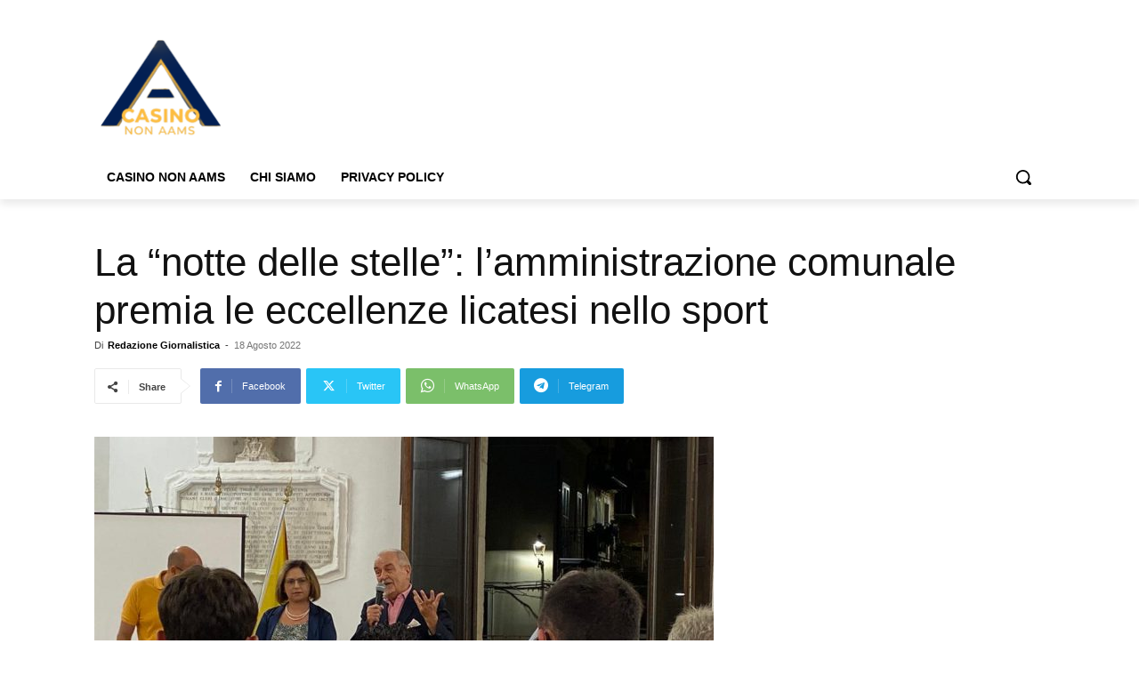

--- FILE ---
content_type: application/javascript
request_url: https://www.siciliareporter.com/wp-content/cache/min/1/wp-content/plugins/easy-paypal-donation/assets/js/wpedon.js?ver=1749727269
body_size: 218
content:
jQuery(document).ready(function($){$(document).on('click','.wpedon-stripe-button',function(e){e.preventDefault();const $button=$(this),$form=$button.parents('form'),$message=$form.find('.wpedon-stripe-message');if($button.hasClass('processing'))return!1;$button.addClass('processing');$message.html('');$.post(wpedon.ajaxUrl,{action:'wpedon_stripe_checkout_session',nonce:wpedon.nonce,data:$form.serialize(),location:window.location.href},function(response){if(response.success){if(wpedon.opens=='1'){try{const stripe=Stripe(response.data.stripeKey,{stripeAccount:response.data.accountId});stripe.redirectToCheckout({sessionId:response.data.sessionId})}catch(error){$message.html('<span class="stripe-error">'+error+'</span>');$button.removeClass('processing')}}else{$button.removeClass('processing');const siteUrl=location.protocol+'//'+location.host+location.pathname;let params=new URLSearchParams(location.search);params.delete('wpedon_stripe_success');params=params.toString();const url=siteUrl+'?'+new URLSearchParams({'wpedon-stripe-checkout-redirect':1,'sk':response.data.stripeKey,'ai':response.data.accountId,'si':response.data.sessionId,'rf':siteUrl+(params.length?'?'+params:'')});window.open(url,'_blank').focus()}}else{$message.html('<span class="stripe-error">'+response.data.message+'</span>');$button.removeClass('processing')}}).fail(function(){$message.html('<span class="stripe-error">An unexpected error occurred. Please try again.</span>');$button.removeClass('processing')});return!1})})